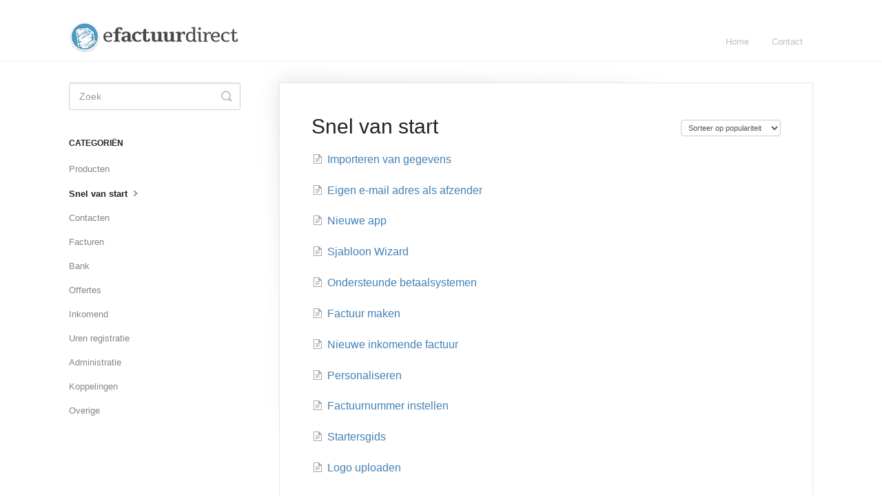

--- FILE ---
content_type: text/html; charset=utf-8
request_url: https://help.efactuurdirect.nl/category/10-snel-van-start
body_size: 3383
content:


<!DOCTYPE html>
<html>
    
<head>
    <meta charset="utf-8"/>
    <title>Snel van start - Kennisbank Efactuurdirect</title>
    <meta name="viewport" content="width=device-width, maximum-scale=1"/>
    <meta name="apple-mobile-web-app-capable" content="yes"/>
    <meta name="format-detection" content="telephone=no">
    <meta name="description" content="Kennisbank Efactuurdirect"/>
    <meta name="author" content="ISDirect B.V."/>
    <link rel="canonical" href="https://help.efactuurdirect.nl/category/10-snel-van-start"/>
    

    
        <link rel="stylesheet" href="//d3eto7onm69fcz.cloudfront.net/assets/stylesheets/launch-1769001778853.css">
    
    <style>
        body { background: #ffffff; }
        .navbar .navbar-inner { background: #ffffff; }
        .navbar .nav li a, 
        .navbar .icon-private-w  { color: #c0c0c0; }
        .navbar .brand, 
        .navbar .nav li a:hover, 
        .navbar .nav li a:focus, 
        .navbar .nav .active a, 
        .navbar .nav .active a:hover, 
        .navbar .nav .active a:focus  { color: #000000; }
        .navbar a:hover .icon-private-w, 
        .navbar a:focus .icon-private-w, 
        .navbar .active a .icon-private-w, 
        .navbar .active a:hover .icon-private-w, 
        .navbar .active a:focus .icon-private-w { color: #000000; }
        #serp-dd .result a:hover,
        #serp-dd .result > li.active,
        #fullArticle strong a,
        #fullArticle a strong,
        .collection a,
        .contentWrapper a,
        .most-pop-articles .popArticles a,
        .most-pop-articles .popArticles a:hover span,
        .category-list .category .article-count,
        .category-list .category:hover .article-count { color: #4381b5; }
        #fullArticle, 
        #fullArticle p, 
        #fullArticle ul, 
        #fullArticle ol, 
        #fullArticle li, 
        #fullArticle div, 
        #fullArticle blockquote, 
        #fullArticle dd, 
        #fullArticle table { color:#585858; }
    </style>
    
    <link rel="apple-touch-icon-precomposed" href="//d33v4339jhl8k0.cloudfront.net/docs/assets/5adf2aa504286328a41480d4/images/5af95f18042863158411b98b/favicon.ico">
    <link rel="shortcut icon" type="image/png" href="//d33v4339jhl8k0.cloudfront.net/docs/assets/5adf2aa504286328a41480d4/images/5af95f18042863158411b98a/favicon.ico">
    <!--[if lt IE 9]>
    
        <script src="//d3eto7onm69fcz.cloudfront.net/assets/javascripts/html5shiv.min.js"></script>
    
    <![endif]-->
    
        <script type="application/ld+json">
        {"@context":"https://schema.org","@type":"WebSite","url":"https://help.efactuurdirect.nl","potentialAction":{"@type":"SearchAction","target":"https://help.efactuurdirect.nl/search?query={query}","query-input":"required name=query"}}
        </script>
    
        <script type="application/ld+json">
        {"@context":"https://schema.org","@type":"BreadcrumbList","itemListElement":[{"@type":"ListItem","position":1,"name":"Kennisbank Efactuurdirect","item":"https://help.efactuurdirect.nl"},{"@type":"ListItem","position":2,"name":"Kennisbank","item":"https://help.efactuurdirect.nl/collection/1-kennisbank"},{"@type":"ListItem","position":3,"name":"Snel van start","item":"https://help.efactuurdirect.nl/category/10-snel-van-start"}]}
        </script>
    
    
</head>
    
    <body>
        
<header id="mainNav" class="navbar">
    <div class="navbar-inner">
        <div class="container-fluid">
            <a class="brand" href="https://www.efactuurdirect.nl">
            
                
                    <img src="//d33v4339jhl8k0.cloudfront.net/docs/assets/5adf2aa504286328a41480d4/images/5af95f182c7d3a640ed6caa7/efactuurdirect_logo.png" alt="Kennisbank Efactuurdirect" width="245" height="46">
                

            
            </a>
            
                <button type="button" class="btn btn-navbar" data-toggle="collapse" data-target=".nav-collapse">
                    <span class="sr-only">Toggle Navigation</span>
                    <span class="icon-bar"></span>
                    <span class="icon-bar"></span>
                    <span class="icon-bar"></span>
                </button>
            
            <div class="nav-collapse collapse">
                <nav role="navigation"><!-- added for accessibility -->
                <ul class="nav">
                    
                        <li id="home"><a href="/">Home <b class="caret"></b></a></li>
                    
                    
                    
                        <li id="contact"><a href="#" class="contactUs" onclick="window.Beacon('open')">Contact</a></li>
                        <li id="contactMobile"><a href="#" class="contactUs" onclick="window.Beacon('open')">Contact</a></li>
                    
                </ul>
                </nav>
            </div><!--/.nav-collapse -->
        </div><!--/container-->
    </div><!--/navbar-inner-->
</header>
        <section id="contentArea" class="container-fluid">
            <div class="row-fluid">
                <section id="main-content" class="span9">
                    <div class="contentWrapper">
                        
    <hgroup id="categoryHead">
        <h1>Snel van start</h1>
        <p class="descrip"></p>
        <div class="sort">
             

<form action="/category/10-snel-van-start" method="GET" >
    
                <select name="sort" id="sortBy" title="sort-by" onchange="this.form.submit();" aria-label="Page reloads on selection">
                    
                        <option value="" >Standaard sortering</option>
                    
                        <option value="name" >Sorteer A-Z</option>
                    
                        <option value="popularity"  selected="selected">Sorteer op populariteit</option>
                    
                        <option value="updatedAt" >Sorteer op laatst bijgewerkt</option>
                    
                </select>
            
</form>

        </div>
    </hgroup><!--/categoryHead-->

    
        <ul class="articleList">
            
                <li><a href="/article/14-importeren-van-gegevens"><i class="icon-article-doc"></i><span>Importeren van gegevens</span></a></li>
            
                <li><a href="/article/55-eigen-e-mail-adres-als-afzender"><i class="icon-article-doc"></i><span>Eigen e-mail adres als afzender</span></a></li>
            
                <li><a href="/article/130-nieuwe-app"><i class="icon-article-doc"></i><span>Nieuwe app</span></a></li>
            
                <li><a href="/article/6-sjabloon-wizard"><i class="icon-article-doc"></i><span>Sjabloon Wizard</span></a></li>
            
                <li><a href="/article/53-ondersteunde-betaalsystemen"><i class="icon-article-doc"></i><span>Ondersteunde betaalsystemen</span></a></li>
            
                <li><a href="/article/16-factuur-maken"><i class="icon-article-doc"></i><span>Factuur maken</span></a></li>
            
                <li><a href="/article/34-nieuwe-inkomende-factuur"><i class="icon-article-doc"></i><span>Nieuwe inkomende factuur</span></a></li>
            
                <li><a href="/article/60-personaliseren"><i class="icon-article-doc"></i><span>Personaliseren</span></a></li>
            
                <li><a href="/article/86-factuurnummer-instellen"><i class="icon-article-doc"></i><span>Factuurnummer instellen</span></a></li>
            
                <li><a href="/article/88-startersgids"><i class="icon-article-doc"></i><span>Startersgids</span></a></li>
            
                <li><a href="/article/158-logo-uploaden"><i class="icon-article-doc"></i><span>Logo uploaden</span></a></li>
            
        </ul><!--/articleList-->

        
    

                    </div><!--/contentWrapper-->
                    
                </section><!--/content-->
                <aside id="sidebar" class="span3">
                 

<form action="/search" method="GET" id="searchBar" class="sm" autocomplete="off">
    
                    <input type="hidden" name="collectionId" value="5ae836290428631126f18efb"/>
                    <input type="text" name="query" title="search-query" class="search-query" placeholder="Zoek" value="" aria-label="Zoek" />
                    <button type="submit">
                        <span class="sr-only">Toggle Search</span>
                        <i class="icon-search"></i>
                    </button>
                    <div id="serp-dd" style="display: none;" class="sb">
                        <ul class="result">
                        </ul>
                    </div>
                
</form>

                
                    <h3>Categoriën</h3>
                    <ul class="nav nav-list">
                    
                        
                            <li ><a href="/category/90-producten">Producten  <i class="icon-arrow"></i></a></li>
                        
                    
                        
                            <li  class="active" ><a href="/category/10-snel-van-start">Snel van start  <i class="icon-arrow"></i></a></li>
                        
                    
                        
                            <li ><a href="/category/28-contacten">Contacten  <i class="icon-arrow"></i></a></li>
                        
                    
                        
                            <li ><a href="/category/15-facturen">Facturen  <i class="icon-arrow"></i></a></li>
                        
                    
                        
                            <li ><a href="/category/49-bank">Bank  <i class="icon-arrow"></i></a></li>
                        
                    
                        
                            <li ><a href="/category/22-offertes">Offertes  <i class="icon-arrow"></i></a></li>
                        
                    
                        
                            <li ><a href="/category/24-inkomend">Inkomend  <i class="icon-arrow"></i></a></li>
                        
                    
                        
                            <li ><a href="/category/23-uren-registratie">Uren registratie  <i class="icon-arrow"></i></a></li>
                        
                    
                        
                            <li ><a href="/category/26-administratie">Administratie  <i class="icon-arrow"></i></a></li>
                        
                    
                        
                            <li ><a href="/category/25-koppelingen">Koppelingen  <i class="icon-arrow"></i></a></li>
                        
                    
                        
                            <li ><a href="/category/27-overige">Overige  <i class="icon-arrow"></i></a></li>
                        
                    
                    </ul>
                
                </aside><!--/span-->
            </div><!--/row-->
            <div id="noResults" style="display:none;">Geen resultaten gevonden</div>
            <footer>
                

<p>&copy;
    
        <a href="https://www.efactuurdirect.nl">ISDirect B.V.</a>
    
    2026. <span>Powered by <a rel="nofollow noopener noreferrer" href="https://www.helpscout.com/docs-refer/?co=ISDirect+B.V.&utm_source=docs&utm_medium=footerlink&utm_campaign=Docs+Branding" target="_blank">Help Scout</a></span>
    
        
    
</p>

            </footer>
        </section><!--/.fluid-container-->
        
            

<script id="beaconLoader" type="text/javascript">!function(e,t,n){function a(){var e=t.getElementsByTagName("script")[0],n=t.createElement("script");n.type="text/javascript",n.async=!0,n.src="https://beacon-v2.helpscout.net",e.parentNode.insertBefore(n,e)}if(e.Beacon=n=function(t,n,a){e.Beacon.readyQueue.push({method:t,options:n,data:a})},n.readyQueue=[],"complete"===t.readyState)return a();e.attachEvent?e.attachEvent("onload",a):e.addEventListener("load",a,!1)}(window,document,window.Beacon||function(){});</script>
<script type="text/javascript">window.Beacon('init', 'c308e89a-273b-47f2-a1b3-a692e9485982')</script>

<script type="text/javascript">
    function hashChanged() {
        var hash = window.location.hash.substring(1); 
        if (hash === 'contact') {
            window.Beacon('open')
        }
    }

    if (window.location.hash) {
        hashChanged()
    }

    window.onhashchange = function () {
        hashChanged()
    }

    window.addEventListener('hashchange', hashChanged, false);

</script>

        
        
    <script src="//d3eto7onm69fcz.cloudfront.net/assets/javascripts/app4.min.js"></script>

<script>
// keep iOS links from opening safari
if(("standalone" in window.navigator) && window.navigator.standalone){
// If you want to prevent remote links in standalone web apps opening Mobile Safari, change 'remotes' to true
var noddy, remotes = false;
document.addEventListener('click', function(event) {
noddy = event.target;
while(noddy.nodeName !== "A" && noddy.nodeName !== "HTML") {
noddy = noddy.parentNode;
}

if('href' in noddy && noddy.href.indexOf('http') !== -1 && (noddy.href.indexOf(document.location.host) !== -1 || remotes)){
event.preventDefault();
document.location.href = noddy.href;
}

},false);
}
</script>
        
    </body>
</html>